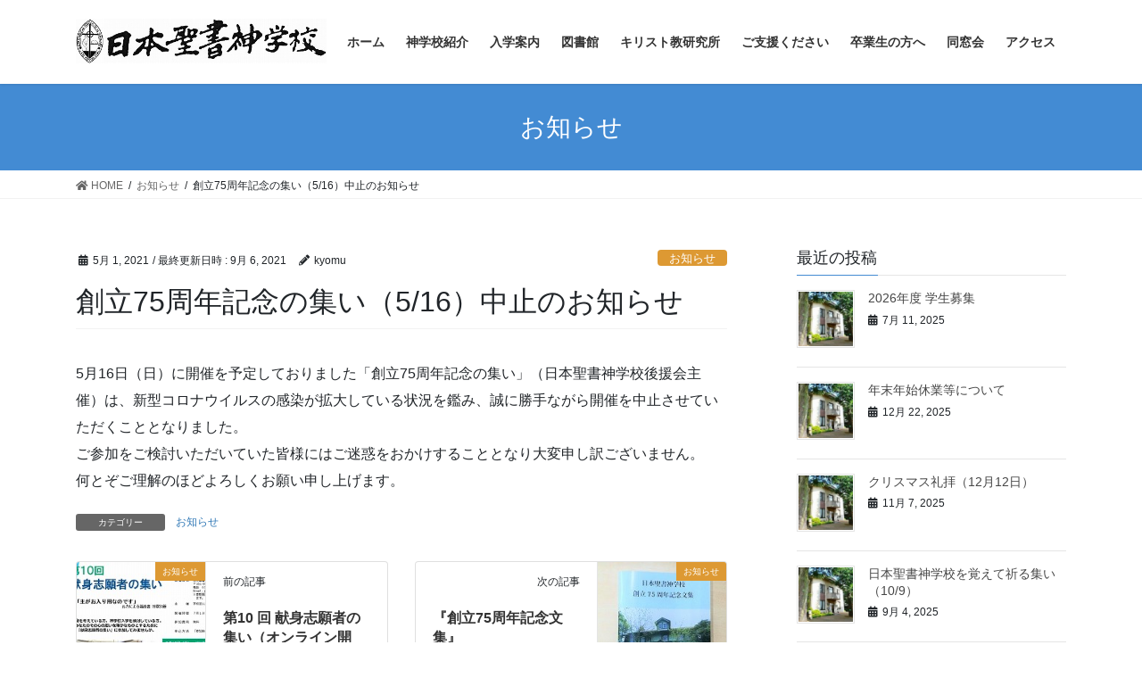

--- FILE ---
content_type: text/html; charset=UTF-8
request_url: https://www.jbts.ac.jp/2021/05/01/%E5%89%B5%E7%AB%8B75%E5%91%A8%E5%B9%B4%E8%A8%98%E5%BF%B5%E3%81%AE%E9%9B%86%E3%81%84%EF%BC%885-16%EF%BC%89%E4%B8%AD%E6%AD%A2%E3%81%AE%E3%81%8A%E7%9F%A5%E3%82%89%E3%81%9B/
body_size: 64695
content:
<!DOCTYPE html>
<html lang="ja">
<head>
<meta charset="utf-8">
<meta http-equiv="X-UA-Compatible" content="IE=edge">
<meta name="viewport" content="width=device-width, initial-scale=1">
<title>創立75周年記念の集い（5/16）中止のお知らせ | 学校法人聖経学園 日本聖書神学校</title>
<meta name='robots' content='max-image-preview:large' />
<link rel="alternate" type="application/rss+xml" title="学校法人聖経学園 日本聖書神学校 &raquo; フィード" href="https://www.jbts.ac.jp/feed/" />
<meta name="description" content="5月16日（日）に開催を予定しておりました「創立75周年記念の集い」（日本聖書神学校後援会主催）は、新型コロナウイルスの感染が拡大している状況を鑑み、誠に勝手ながら開催を中止させていただくこととなりました。ご参加をご検討いただいていた皆様にはご迷惑をおかけすることとなり大変申し訳ございません。何とぞご理解のほどよろしくお願い申し上げます。" /><script type="text/javascript">
/* <![CDATA[ */
window._wpemojiSettings = {"baseUrl":"https:\/\/s.w.org\/images\/core\/emoji\/15.0.3\/72x72\/","ext":".png","svgUrl":"https:\/\/s.w.org\/images\/core\/emoji\/15.0.3\/svg\/","svgExt":".svg","source":{"concatemoji":"https:\/\/www.jbts.ac.jp\/blog\/wp-includes\/js\/wp-emoji-release.min.js?ver=6.6.4"}};
/*! This file is auto-generated */
!function(i,n){var o,s,e;function c(e){try{var t={supportTests:e,timestamp:(new Date).valueOf()};sessionStorage.setItem(o,JSON.stringify(t))}catch(e){}}function p(e,t,n){e.clearRect(0,0,e.canvas.width,e.canvas.height),e.fillText(t,0,0);var t=new Uint32Array(e.getImageData(0,0,e.canvas.width,e.canvas.height).data),r=(e.clearRect(0,0,e.canvas.width,e.canvas.height),e.fillText(n,0,0),new Uint32Array(e.getImageData(0,0,e.canvas.width,e.canvas.height).data));return t.every(function(e,t){return e===r[t]})}function u(e,t,n){switch(t){case"flag":return n(e,"\ud83c\udff3\ufe0f\u200d\u26a7\ufe0f","\ud83c\udff3\ufe0f\u200b\u26a7\ufe0f")?!1:!n(e,"\ud83c\uddfa\ud83c\uddf3","\ud83c\uddfa\u200b\ud83c\uddf3")&&!n(e,"\ud83c\udff4\udb40\udc67\udb40\udc62\udb40\udc65\udb40\udc6e\udb40\udc67\udb40\udc7f","\ud83c\udff4\u200b\udb40\udc67\u200b\udb40\udc62\u200b\udb40\udc65\u200b\udb40\udc6e\u200b\udb40\udc67\u200b\udb40\udc7f");case"emoji":return!n(e,"\ud83d\udc26\u200d\u2b1b","\ud83d\udc26\u200b\u2b1b")}return!1}function f(e,t,n){var r="undefined"!=typeof WorkerGlobalScope&&self instanceof WorkerGlobalScope?new OffscreenCanvas(300,150):i.createElement("canvas"),a=r.getContext("2d",{willReadFrequently:!0}),o=(a.textBaseline="top",a.font="600 32px Arial",{});return e.forEach(function(e){o[e]=t(a,e,n)}),o}function t(e){var t=i.createElement("script");t.src=e,t.defer=!0,i.head.appendChild(t)}"undefined"!=typeof Promise&&(o="wpEmojiSettingsSupports",s=["flag","emoji"],n.supports={everything:!0,everythingExceptFlag:!0},e=new Promise(function(e){i.addEventListener("DOMContentLoaded",e,{once:!0})}),new Promise(function(t){var n=function(){try{var e=JSON.parse(sessionStorage.getItem(o));if("object"==typeof e&&"number"==typeof e.timestamp&&(new Date).valueOf()<e.timestamp+604800&&"object"==typeof e.supportTests)return e.supportTests}catch(e){}return null}();if(!n){if("undefined"!=typeof Worker&&"undefined"!=typeof OffscreenCanvas&&"undefined"!=typeof URL&&URL.createObjectURL&&"undefined"!=typeof Blob)try{var e="postMessage("+f.toString()+"("+[JSON.stringify(s),u.toString(),p.toString()].join(",")+"));",r=new Blob([e],{type:"text/javascript"}),a=new Worker(URL.createObjectURL(r),{name:"wpTestEmojiSupports"});return void(a.onmessage=function(e){c(n=e.data),a.terminate(),t(n)})}catch(e){}c(n=f(s,u,p))}t(n)}).then(function(e){for(var t in e)n.supports[t]=e[t],n.supports.everything=n.supports.everything&&n.supports[t],"flag"!==t&&(n.supports.everythingExceptFlag=n.supports.everythingExceptFlag&&n.supports[t]);n.supports.everythingExceptFlag=n.supports.everythingExceptFlag&&!n.supports.flag,n.DOMReady=!1,n.readyCallback=function(){n.DOMReady=!0}}).then(function(){return e}).then(function(){var e;n.supports.everything||(n.readyCallback(),(e=n.source||{}).concatemoji?t(e.concatemoji):e.wpemoji&&e.twemoji&&(t(e.twemoji),t(e.wpemoji)))}))}((window,document),window._wpemojiSettings);
/* ]]> */
</script>
<link rel='stylesheet' id='vkExUnit_common_style-css' href='https://www.jbts.ac.jp/blog/wp-content/plugins/vk-all-in-one-expansion-unit/assets/css/vkExUnit_style.css?ver=9.49.7.0' type='text/css' media='all' />
<style id='vkExUnit_common_style-inline-css' type='text/css'>
:root {--ver_page_top_button_url:url(https://www.jbts.ac.jp/blog/wp-content/plugins/vk-all-in-one-expansion-unit/assets/images/to-top-btn-icon.svg);}@font-face {font-weight: normal;font-style: normal;font-family: "vk_sns";src: url("https://www.jbts.ac.jp/blog/wp-content/plugins/vk-all-in-one-expansion-unit/inc/sns/icons/fonts/vk_sns.eot?-bq20cj");src: url("https://www.jbts.ac.jp/blog/wp-content/plugins/vk-all-in-one-expansion-unit/inc/sns/icons/fonts/vk_sns.eot?#iefix-bq20cj") format("embedded-opentype"),url("https://www.jbts.ac.jp/blog/wp-content/plugins/vk-all-in-one-expansion-unit/inc/sns/icons/fonts/vk_sns.woff?-bq20cj") format("woff"),url("https://www.jbts.ac.jp/blog/wp-content/plugins/vk-all-in-one-expansion-unit/inc/sns/icons/fonts/vk_sns.ttf?-bq20cj") format("truetype"),url("https://www.jbts.ac.jp/blog/wp-content/plugins/vk-all-in-one-expansion-unit/inc/sns/icons/fonts/vk_sns.svg?-bq20cj#vk_sns") format("svg");}
</style>
<style id='wp-emoji-styles-inline-css' type='text/css'>

	img.wp-smiley, img.emoji {
		display: inline !important;
		border: none !important;
		box-shadow: none !important;
		height: 1em !important;
		width: 1em !important;
		margin: 0 0.07em !important;
		vertical-align: -0.1em !important;
		background: none !important;
		padding: 0 !important;
	}
</style>
<link rel='stylesheet' id='wp-block-library-css' href='https://www.jbts.ac.jp/blog/wp-includes/css/dist/block-library/style.min.css?ver=6.6.4' type='text/css' media='all' />
<style id='wp-block-library-inline-css' type='text/css'>
.has-text-align-justify{text-align:justify;}
</style>
<style id='classic-theme-styles-inline-css' type='text/css'>
/*! This file is auto-generated */
.wp-block-button__link{color:#fff;background-color:#32373c;border-radius:9999px;box-shadow:none;text-decoration:none;padding:calc(.667em + 2px) calc(1.333em + 2px);font-size:1.125em}.wp-block-file__button{background:#32373c;color:#fff;text-decoration:none}
</style>
<style id='global-styles-inline-css' type='text/css'>
:root{--wp--preset--aspect-ratio--square: 1;--wp--preset--aspect-ratio--4-3: 4/3;--wp--preset--aspect-ratio--3-4: 3/4;--wp--preset--aspect-ratio--3-2: 3/2;--wp--preset--aspect-ratio--2-3: 2/3;--wp--preset--aspect-ratio--16-9: 16/9;--wp--preset--aspect-ratio--9-16: 9/16;--wp--preset--color--black: #000000;--wp--preset--color--cyan-bluish-gray: #abb8c3;--wp--preset--color--white: #ffffff;--wp--preset--color--pale-pink: #f78da7;--wp--preset--color--vivid-red: #cf2e2e;--wp--preset--color--luminous-vivid-orange: #ff6900;--wp--preset--color--luminous-vivid-amber: #fcb900;--wp--preset--color--light-green-cyan: #7bdcb5;--wp--preset--color--vivid-green-cyan: #00d084;--wp--preset--color--pale-cyan-blue: #8ed1fc;--wp--preset--color--vivid-cyan-blue: #0693e3;--wp--preset--color--vivid-purple: #9b51e0;--wp--preset--gradient--vivid-cyan-blue-to-vivid-purple: linear-gradient(135deg,rgba(6,147,227,1) 0%,rgb(155,81,224) 100%);--wp--preset--gradient--light-green-cyan-to-vivid-green-cyan: linear-gradient(135deg,rgb(122,220,180) 0%,rgb(0,208,130) 100%);--wp--preset--gradient--luminous-vivid-amber-to-luminous-vivid-orange: linear-gradient(135deg,rgba(252,185,0,1) 0%,rgba(255,105,0,1) 100%);--wp--preset--gradient--luminous-vivid-orange-to-vivid-red: linear-gradient(135deg,rgba(255,105,0,1) 0%,rgb(207,46,46) 100%);--wp--preset--gradient--very-light-gray-to-cyan-bluish-gray: linear-gradient(135deg,rgb(238,238,238) 0%,rgb(169,184,195) 100%);--wp--preset--gradient--cool-to-warm-spectrum: linear-gradient(135deg,rgb(74,234,220) 0%,rgb(151,120,209) 20%,rgb(207,42,186) 40%,rgb(238,44,130) 60%,rgb(251,105,98) 80%,rgb(254,248,76) 100%);--wp--preset--gradient--blush-light-purple: linear-gradient(135deg,rgb(255,206,236) 0%,rgb(152,150,240) 100%);--wp--preset--gradient--blush-bordeaux: linear-gradient(135deg,rgb(254,205,165) 0%,rgb(254,45,45) 50%,rgb(107,0,62) 100%);--wp--preset--gradient--luminous-dusk: linear-gradient(135deg,rgb(255,203,112) 0%,rgb(199,81,192) 50%,rgb(65,88,208) 100%);--wp--preset--gradient--pale-ocean: linear-gradient(135deg,rgb(255,245,203) 0%,rgb(182,227,212) 50%,rgb(51,167,181) 100%);--wp--preset--gradient--electric-grass: linear-gradient(135deg,rgb(202,248,128) 0%,rgb(113,206,126) 100%);--wp--preset--gradient--midnight: linear-gradient(135deg,rgb(2,3,129) 0%,rgb(40,116,252) 100%);--wp--preset--font-size--small: 13px;--wp--preset--font-size--medium: 20px;--wp--preset--font-size--large: 36px;--wp--preset--font-size--x-large: 42px;--wp--preset--spacing--20: 0.44rem;--wp--preset--spacing--30: 0.67rem;--wp--preset--spacing--40: 1rem;--wp--preset--spacing--50: 1.5rem;--wp--preset--spacing--60: 2.25rem;--wp--preset--spacing--70: 3.38rem;--wp--preset--spacing--80: 5.06rem;--wp--preset--shadow--natural: 6px 6px 9px rgba(0, 0, 0, 0.2);--wp--preset--shadow--deep: 12px 12px 50px rgba(0, 0, 0, 0.4);--wp--preset--shadow--sharp: 6px 6px 0px rgba(0, 0, 0, 0.2);--wp--preset--shadow--outlined: 6px 6px 0px -3px rgba(255, 255, 255, 1), 6px 6px rgba(0, 0, 0, 1);--wp--preset--shadow--crisp: 6px 6px 0px rgba(0, 0, 0, 1);}:where(.is-layout-flex){gap: 0.5em;}:where(.is-layout-grid){gap: 0.5em;}body .is-layout-flex{display: flex;}.is-layout-flex{flex-wrap: wrap;align-items: center;}.is-layout-flex > :is(*, div){margin: 0;}body .is-layout-grid{display: grid;}.is-layout-grid > :is(*, div){margin: 0;}:where(.wp-block-columns.is-layout-flex){gap: 2em;}:where(.wp-block-columns.is-layout-grid){gap: 2em;}:where(.wp-block-post-template.is-layout-flex){gap: 1.25em;}:where(.wp-block-post-template.is-layout-grid){gap: 1.25em;}.has-black-color{color: var(--wp--preset--color--black) !important;}.has-cyan-bluish-gray-color{color: var(--wp--preset--color--cyan-bluish-gray) !important;}.has-white-color{color: var(--wp--preset--color--white) !important;}.has-pale-pink-color{color: var(--wp--preset--color--pale-pink) !important;}.has-vivid-red-color{color: var(--wp--preset--color--vivid-red) !important;}.has-luminous-vivid-orange-color{color: var(--wp--preset--color--luminous-vivid-orange) !important;}.has-luminous-vivid-amber-color{color: var(--wp--preset--color--luminous-vivid-amber) !important;}.has-light-green-cyan-color{color: var(--wp--preset--color--light-green-cyan) !important;}.has-vivid-green-cyan-color{color: var(--wp--preset--color--vivid-green-cyan) !important;}.has-pale-cyan-blue-color{color: var(--wp--preset--color--pale-cyan-blue) !important;}.has-vivid-cyan-blue-color{color: var(--wp--preset--color--vivid-cyan-blue) !important;}.has-vivid-purple-color{color: var(--wp--preset--color--vivid-purple) !important;}.has-black-background-color{background-color: var(--wp--preset--color--black) !important;}.has-cyan-bluish-gray-background-color{background-color: var(--wp--preset--color--cyan-bluish-gray) !important;}.has-white-background-color{background-color: var(--wp--preset--color--white) !important;}.has-pale-pink-background-color{background-color: var(--wp--preset--color--pale-pink) !important;}.has-vivid-red-background-color{background-color: var(--wp--preset--color--vivid-red) !important;}.has-luminous-vivid-orange-background-color{background-color: var(--wp--preset--color--luminous-vivid-orange) !important;}.has-luminous-vivid-amber-background-color{background-color: var(--wp--preset--color--luminous-vivid-amber) !important;}.has-light-green-cyan-background-color{background-color: var(--wp--preset--color--light-green-cyan) !important;}.has-vivid-green-cyan-background-color{background-color: var(--wp--preset--color--vivid-green-cyan) !important;}.has-pale-cyan-blue-background-color{background-color: var(--wp--preset--color--pale-cyan-blue) !important;}.has-vivid-cyan-blue-background-color{background-color: var(--wp--preset--color--vivid-cyan-blue) !important;}.has-vivid-purple-background-color{background-color: var(--wp--preset--color--vivid-purple) !important;}.has-black-border-color{border-color: var(--wp--preset--color--black) !important;}.has-cyan-bluish-gray-border-color{border-color: var(--wp--preset--color--cyan-bluish-gray) !important;}.has-white-border-color{border-color: var(--wp--preset--color--white) !important;}.has-pale-pink-border-color{border-color: var(--wp--preset--color--pale-pink) !important;}.has-vivid-red-border-color{border-color: var(--wp--preset--color--vivid-red) !important;}.has-luminous-vivid-orange-border-color{border-color: var(--wp--preset--color--luminous-vivid-orange) !important;}.has-luminous-vivid-amber-border-color{border-color: var(--wp--preset--color--luminous-vivid-amber) !important;}.has-light-green-cyan-border-color{border-color: var(--wp--preset--color--light-green-cyan) !important;}.has-vivid-green-cyan-border-color{border-color: var(--wp--preset--color--vivid-green-cyan) !important;}.has-pale-cyan-blue-border-color{border-color: var(--wp--preset--color--pale-cyan-blue) !important;}.has-vivid-cyan-blue-border-color{border-color: var(--wp--preset--color--vivid-cyan-blue) !important;}.has-vivid-purple-border-color{border-color: var(--wp--preset--color--vivid-purple) !important;}.has-vivid-cyan-blue-to-vivid-purple-gradient-background{background: var(--wp--preset--gradient--vivid-cyan-blue-to-vivid-purple) !important;}.has-light-green-cyan-to-vivid-green-cyan-gradient-background{background: var(--wp--preset--gradient--light-green-cyan-to-vivid-green-cyan) !important;}.has-luminous-vivid-amber-to-luminous-vivid-orange-gradient-background{background: var(--wp--preset--gradient--luminous-vivid-amber-to-luminous-vivid-orange) !important;}.has-luminous-vivid-orange-to-vivid-red-gradient-background{background: var(--wp--preset--gradient--luminous-vivid-orange-to-vivid-red) !important;}.has-very-light-gray-to-cyan-bluish-gray-gradient-background{background: var(--wp--preset--gradient--very-light-gray-to-cyan-bluish-gray) !important;}.has-cool-to-warm-spectrum-gradient-background{background: var(--wp--preset--gradient--cool-to-warm-spectrum) !important;}.has-blush-light-purple-gradient-background{background: var(--wp--preset--gradient--blush-light-purple) !important;}.has-blush-bordeaux-gradient-background{background: var(--wp--preset--gradient--blush-bordeaux) !important;}.has-luminous-dusk-gradient-background{background: var(--wp--preset--gradient--luminous-dusk) !important;}.has-pale-ocean-gradient-background{background: var(--wp--preset--gradient--pale-ocean) !important;}.has-electric-grass-gradient-background{background: var(--wp--preset--gradient--electric-grass) !important;}.has-midnight-gradient-background{background: var(--wp--preset--gradient--midnight) !important;}.has-small-font-size{font-size: var(--wp--preset--font-size--small) !important;}.has-medium-font-size{font-size: var(--wp--preset--font-size--medium) !important;}.has-large-font-size{font-size: var(--wp--preset--font-size--large) !important;}.has-x-large-font-size{font-size: var(--wp--preset--font-size--x-large) !important;}
:where(.wp-block-post-template.is-layout-flex){gap: 1.25em;}:where(.wp-block-post-template.is-layout-grid){gap: 1.25em;}
:where(.wp-block-columns.is-layout-flex){gap: 2em;}:where(.wp-block-columns.is-layout-grid){gap: 2em;}
:root :where(.wp-block-pullquote){font-size: 1.5em;line-height: 1.6;}
</style>
<link rel='stylesheet' id='contact-form-7-css' href='https://www.jbts.ac.jp/blog/wp-content/plugins/contact-form-7/includes/css/styles.css?ver=5.3.2' type='text/css' media='all' />
<link rel='stylesheet' id='bootstrap-4-style-css' href='https://www.jbts.ac.jp/blog/wp-content/themes/lightning/library/bootstrap-4/css/bootstrap.min.css?ver=4.5.0' type='text/css' media='all' />
<link rel='stylesheet' id='lightning-common-style-css' href='https://www.jbts.ac.jp/blog/wp-content/themes/lightning/assets/css/common.css?ver=12.8.2' type='text/css' media='all' />
<style id='lightning-common-style-inline-css' type='text/css'>
/* vk-mobile-nav */:root {--vk-mobile-nav-menu-btn-bg-src: url("https://www.jbts.ac.jp/blog/wp-content/themes/lightning/inc/vk-mobile-nav/package//images/vk-menu-btn-black.svg");--vk-mobile-nav-menu-btn-close-bg-src: url("https://www.jbts.ac.jp/blog/wp-content/themes/lightning/inc/vk-mobile-nav/package//images/vk-menu-close-black.svg");--vk-menu-acc-icon-open-black-bg-src: url("https://www.jbts.ac.jp/blog/wp-content/themes/lightning/inc/vk-mobile-nav/package//images/vk-menu-acc-icon-open-black.svg");--vk-menu-acc-icon-close-black-bg-src: url("https://www.jbts.ac.jp/blog/wp-content/themes/lightning/inc/vk-mobile-nav/package//images/vk-menu-close-black.svg");}
</style>
<link rel='stylesheet' id='lightning-design-style-css' href='https://www.jbts.ac.jp/blog/wp-content/themes/lightning/design-skin/origin2/css/style.css?ver=12.8.2' type='text/css' media='all' />
<style id='lightning-design-style-inline-css' type='text/css'>
/* ltg common custom */:root {--vk-menu-acc-btn-border-color:#333;--color-key:#438bd3;--color-key-dark:#075091;}.bbp-submit-wrapper .button.submit { background-color:#075091 ; }.bbp-submit-wrapper .button.submit:hover { background-color:#438bd3 ; }.veu_color_txt_key { color:#075091 ; }.veu_color_bg_key { background-color:#075091 ; }.veu_color_border_key { border-color:#075091 ; }.btn-default { border-color:#438bd3;color:#438bd3;}.btn-default:focus,.btn-default:hover { border-color:#438bd3;background-color: #438bd3; }.wp-block-search__button,.btn-primary { background-color:#438bd3;border-color:#075091; }.wp-block-search__button:focus,.wp-block-search__button:hover,.btn-primary:focus,.btn-primary:hover { background-color:#075091;border-color:#438bd3; }.btn-outline-primary { color : #438bd3 ; border-color:#438bd3; }.btn-outline-primary:hover { color : #fff; background-color:#438bd3;border-color:#075091; }a { color:#337ab7; }
.tagcloud a:before { font-family: "Font Awesome 5 Free";content: "\f02b";font-weight: bold; }
.media .media-body .media-heading a:hover { color:#438bd3; }@media (min-width: 768px){.gMenu > li:before,.gMenu > li.menu-item-has-children::after { border-bottom-color:#075091 }.gMenu li li { background-color:#075091 }.gMenu li li a:hover { background-color:#438bd3; }} /* @media (min-width: 768px) */.page-header { background-color:#438bd3; }h2,.mainSection-title { border-top-color:#438bd3; }h3:after,.subSection-title:after { border-bottom-color:#438bd3; }ul.page-numbers li span.page-numbers.current,.page-link dl .post-page-numbers.current { background-color:#438bd3; }.pager li > a { border-color:#438bd3;color:#438bd3;}.pager li > a:hover { background-color:#438bd3;color:#fff;}.siteFooter { border-top-color:#438bd3; }dt { border-left-color:#438bd3; }:root {--g_nav_main_acc_icon_open_url:url(https://www.jbts.ac.jp/blog/wp-content/themes/lightning/inc/vk-mobile-nav/package/images/vk-menu-acc-icon-open-black.svg);--g_nav_main_acc_icon_close_url: url(https://www.jbts.ac.jp/blog/wp-content/themes/lightning/inc/vk-mobile-nav/package/images/vk-menu-close-black.svg);--g_nav_sub_acc_icon_open_url: url(https://www.jbts.ac.jp/blog/wp-content/themes/lightning/inc/vk-mobile-nav/package/images/vk-menu-acc-icon-open-white.svg);--g_nav_sub_acc_icon_close_url: url(https://www.jbts.ac.jp/blog/wp-content/themes/lightning/inc/vk-mobile-nav/package/images/vk-menu-close-white.svg);}
</style>
<link rel='stylesheet' id='vk-blocks-build-css-css' href='https://www.jbts.ac.jp/blog/wp-content/plugins/vk-blocks/inc/vk-blocks/build/block-build.css?ver=0.60.1' type='text/css' media='all' />
<style id='vk-blocks-build-css-inline-css' type='text/css'>
:root {--vk_flow-arrow: url(https://www.jbts.ac.jp/blog/wp-content/plugins/vk-blocks/inc/vk-blocks/images/arrow_bottom.svg);--vk_image-mask-wave01: url(https://www.jbts.ac.jp/blog/wp-content/plugins/vk-blocks/inc/vk-blocks/images/wave01.svg);--vk_image-mask-wave02: url(https://www.jbts.ac.jp/blog/wp-content/plugins/vk-blocks/inc/vk-blocks/images/wave02.svg);--vk_image-mask-wave03: url(https://www.jbts.ac.jp/blog/wp-content/plugins/vk-blocks/inc/vk-blocks/images/wave03.svg);--vk_image-mask-wave04: url(https://www.jbts.ac.jp/blog/wp-content/plugins/vk-blocks/inc/vk-blocks/images/wave04.svg);}

	:root {

		--vk-balloon-border-width:1px;

		--vk-balloon-speech-offset:-12px;
	}
	
</style>
<link rel='stylesheet' id='lightning-theme-style-css' href='https://www.jbts.ac.jp/blog/wp-content/themes/lightning/style.css?ver=12.8.2' type='text/css' media='all' />
<link rel='stylesheet' id='vk-font-awesome-css' href='https://www.jbts.ac.jp/blog/wp-content/themes/lightning/inc/font-awesome/package/versions/5/css/all.min.css?ver=5.13.0' type='text/css' media='all' />
<link rel='stylesheet' id='usces_default_css-css' href='https://www.jbts.ac.jp/blog/wp-content/plugins/usc-e-shop/css/usces_default.css?ver=2.3.3.2110061' type='text/css' media='all' />
<link rel='stylesheet' id='dashicons-css' href='https://www.jbts.ac.jp/blog/wp-includes/css/dashicons.min.css?ver=6.6.4' type='text/css' media='all' />
<link rel='stylesheet' id='usces_cart_css-css' href='https://www.jbts.ac.jp/blog/wp-content/plugins/usc-e-shop/css/usces_cart.css?ver=2.3.3.2110061' type='text/css' media='all' />
<link rel='stylesheet' id='jetpack_css-css' href='https://www.jbts.ac.jp/blog/wp-content/plugins/jetpack/css/jetpack.css?ver=9.3.5' type='text/css' media='all' />
<script type="text/javascript" src="https://www.jbts.ac.jp/blog/wp-includes/js/jquery/jquery.min.js?ver=3.7.1" id="jquery-core-js"></script>
<script type="text/javascript" src="https://www.jbts.ac.jp/blog/wp-includes/js/jquery/jquery-migrate.min.js?ver=3.4.1" id="jquery-migrate-js"></script>
<link rel="https://api.w.org/" href="https://www.jbts.ac.jp/wp-json/" /><link rel="alternate" title="JSON" type="application/json" href="https://www.jbts.ac.jp/wp-json/wp/v2/posts/1039" /><link rel="EditURI" type="application/rsd+xml" title="RSD" href="https://www.jbts.ac.jp/blog/xmlrpc.php?rsd" />
<meta name="generator" content="WordPress 6.6.4" />
<link rel="canonical" href="https://www.jbts.ac.jp/2021/05/01/%e5%89%b5%e7%ab%8b75%e5%91%a8%e5%b9%b4%e8%a8%98%e5%bf%b5%e3%81%ae%e9%9b%86%e3%81%84%ef%bc%885-16%ef%bc%89%e4%b8%ad%e6%ad%a2%e3%81%ae%e3%81%8a%e7%9f%a5%e3%82%89%e3%81%9b/" />
<link rel='shortlink' href='https://www.jbts.ac.jp/?p=1039' />
<link rel="alternate" title="oEmbed (JSON)" type="application/json+oembed" href="https://www.jbts.ac.jp/wp-json/oembed/1.0/embed?url=https%3A%2F%2Fwww.jbts.ac.jp%2F2021%2F05%2F01%2F%25e5%2589%25b5%25e7%25ab%258b75%25e5%2591%25a8%25e5%25b9%25b4%25e8%25a8%2598%25e5%25bf%25b5%25e3%2581%25ae%25e9%259b%2586%25e3%2581%2584%25ef%25bc%25885-16%25ef%25bc%2589%25e4%25b8%25ad%25e6%25ad%25a2%25e3%2581%25ae%25e3%2581%258a%25e7%259f%25a5%25e3%2582%2589%25e3%2581%259b%2F" />
<link rel="alternate" title="oEmbed (XML)" type="text/xml+oembed" href="https://www.jbts.ac.jp/wp-json/oembed/1.0/embed?url=https%3A%2F%2Fwww.jbts.ac.jp%2F2021%2F05%2F01%2F%25e5%2589%25b5%25e7%25ab%258b75%25e5%2591%25a8%25e5%25b9%25b4%25e8%25a8%2598%25e5%25bf%25b5%25e3%2581%25ae%25e9%259b%2586%25e3%2581%2584%25ef%25bc%25885-16%25ef%25bc%2589%25e4%25b8%25ad%25e6%25ad%25a2%25e3%2581%25ae%25e3%2581%258a%25e7%259f%25a5%25e3%2582%2589%25e3%2581%259b%2F&#038;format=xml" />
<style type='text/css'>img#wpstats{display:none}</style><style id="lightning-color-custom-for-plugins" type="text/css">/* ltg theme common */.color_key_bg,.color_key_bg_hover:hover{background-color: #438bd3;}.color_key_txt,.color_key_txt_hover:hover{color: #438bd3;}.color_key_border,.color_key_border_hover:hover{border-color: #438bd3;}.color_key_dark_bg,.color_key_dark_bg_hover:hover{background-color: #075091;}.color_key_dark_txt,.color_key_dark_txt_hover:hover{color: #075091;}.color_key_dark_border,.color_key_dark_border_hover:hover{border-color: #075091;}</style><!-- [ VK All in One Expansion Unit OGP ] -->
<meta property="og:site_name" content="学校法人聖経学園 日本聖書神学校" />
<meta property="og:url" content="https://www.jbts.ac.jp/2021/05/01/%e5%89%b5%e7%ab%8b75%e5%91%a8%e5%b9%b4%e8%a8%98%e5%bf%b5%e3%81%ae%e9%9b%86%e3%81%84%ef%bc%885-16%ef%bc%89%e4%b8%ad%e6%ad%a2%e3%81%ae%e3%81%8a%e7%9f%a5%e3%82%89%e3%81%9b/" />
<meta property="og:title" content="創立75周年記念の集い（5/16）中止のお知らせ | 学校法人聖経学園 日本聖書神学校" />
<meta property="og:description" content="5月16日（日）に開催を予定しておりました「創立75周年記念の集い」（日本聖書神学校後援会主催）は、新型コロナウイルスの感染が拡大している状況を鑑み、誠に勝手ながら開催を中止させていただくこととなりました。ご参加をご検討いただいていた皆様にはご迷惑をおかけすることとなり大変申し訳ございません。何とぞご理解のほどよろしくお願い申し上げます。" />
<meta property="og:type" content="article" />
<meta property="og:image" content="https://www.jbts.ac.jp/blog/wp-content/uploads/2020/10/IMG_20200806_145809-2.jpg" />
<meta property="og:image:width" content="205" />
<meta property="og:image:height" content="205" />
<!-- [ / VK All in One Expansion Unit OGP ] -->
<!-- [ VK All in One Expansion Unit twitter card ] -->
<meta name="twitter:card" content="summary_large_image">
<meta name="twitter:description" content="5月16日（日）に開催を予定しておりました「創立75周年記念の集い」（日本聖書神学校後援会主催）は、新型コロナウイルスの感染が拡大している状況を鑑み、誠に勝手ながら開催を中止させていただくこととなりました。ご参加をご検討いただいていた皆様にはご迷惑をおかけすることとなり大変申し訳ございません。何とぞご理解のほどよろしくお願い申し上げます。">
<meta name="twitter:title" content="創立75周年記念の集い（5/16）中止のお知らせ | 学校法人聖経学園 日本聖書神学校">
<meta name="twitter:url" content="https://www.jbts.ac.jp/2021/05/01/%e5%89%b5%e7%ab%8b75%e5%91%a8%e5%b9%b4%e8%a8%98%e5%bf%b5%e3%81%ae%e9%9b%86%e3%81%84%ef%bc%885-16%ef%bc%89%e4%b8%ad%e6%ad%a2%e3%81%ae%e3%81%8a%e7%9f%a5%e3%82%89%e3%81%9b/">
	<meta name="twitter:image" content="https://www.jbts.ac.jp/blog/wp-content/uploads/2020/10/IMG_20200806_145809-2.jpg">
	<meta name="twitter:domain" content="www.jbts.ac.jp">
	<!-- [ / VK All in One Expansion Unit twitter card ] -->
	<link rel="icon" href="https://www.jbts.ac.jp/blog/wp-content/uploads/2020/11/jbtslogo-150x150.jpg" sizes="32x32" />
<link rel="icon" href="https://www.jbts.ac.jp/blog/wp-content/uploads/2020/11/jbtslogo-300x300.jpg" sizes="192x192" />
<link rel="apple-touch-icon" href="https://www.jbts.ac.jp/blog/wp-content/uploads/2020/11/jbtslogo-300x300.jpg" />
<meta name="msapplication-TileImage" content="https://www.jbts.ac.jp/blog/wp-content/uploads/2020/11/jbtslogo-300x300.jpg" />

</head>
<body data-rsssl=1 class="post-template-default single single-post postid-1039 single-format-standard post-name-%e5%89%b5%e7%ab%8b75%e5%91%a8%e5%b9%b4%e8%a8%98%e5%bf%b5%e3%81%ae%e9%9b%86%e3%81%84%ef%bc%885-16%ef%bc%89%e4%b8%ad%e6%ad%a2%e3%81%ae%e3%81%8a%e7%9f%a5%e3%82%89%e3%81%9b post-type-post sidebar-fix sidebar-fix-priority-top bootstrap4 device-pc fa_v5_css">
<a class="skip-link screen-reader-text" href="#main">コンテンツへスキップ</a>
<a class="skip-link screen-reader-text" href="#vk-mobile-nav">ナビゲーションに移動</a>
<header class="siteHeader">
		<div class="container siteHeadContainer">
		<div class="navbar-header">
						<p class="navbar-brand siteHeader_logo">
			<a href="https://www.jbts.ac.jp/">
				<span><img src="https://www.jbts.ac.jp/blog/wp-content/uploads/2020/10/ロゴ3.jpg" alt="学校法人聖経学園 日本聖書神学校" /></span>
			</a>
			</p>
								</div>

		<div id="gMenu_outer" class="gMenu_outer"><nav class="menu-%e3%83%a1%e3%82%a4%e3%83%b3%e3%83%a1%e3%83%8b%e3%83%a5%e3%83%bc-container"><ul id="menu-%e3%83%a1%e3%82%a4%e3%83%b3%e3%83%a1%e3%83%8b%e3%83%a5%e3%83%bc" class="menu gMenu vk-menu-acc"><li id="menu-item-316" class="menu-item menu-item-type-custom menu-item-object-custom menu-item-home"><a href="https://www.jbts.ac.jp"><strong class="gMenu_name">ホーム</strong></a></li>
<li id="menu-item-291" class="menu-item menu-item-type-post_type menu-item-object-page menu-item-has-children"><a href="https://www.jbts.ac.jp/shingakko/"><strong class="gMenu_name">神学校紹介</strong></a>
<ul class="sub-menu">
	<li id="menu-item-294" class="menu-item menu-item-type-post_type menu-item-object-page"><a href="https://www.jbts.ac.jp/shingakko/kyoiku/">神学科教育</a></li>
	<li id="menu-item-293" class="menu-item menu-item-type-post_type menu-item-object-page"><a href="https://www.jbts.ac.jp/shingakko/history/">本校の歴史</a></li>
	<li id="menu-item-295" class="menu-item menu-item-type-post_type menu-item-object-page"><a href="https://www.jbts.ac.jp/shingakko/teacher/">教員組織</a></li>
	<li id="menu-item-296" class="menu-item menu-item-type-post_type menu-item-object-page"><a href="https://www.jbts.ac.jp/shingakko/newsletter/">学校案内・学報</a></li>
	<li id="menu-item-305" class="menu-item menu-item-type-post_type menu-item-object-page"><a href="https://www.jbts.ac.jp/shingakko/openlecture/">神学基礎講座</a></li>
	<li id="menu-item-1815" class="menu-item menu-item-type-custom menu-item-object-custom"><a href="https://jbts.easy-myshop.jp/">書籍・DVD販売</a></li>
	<li id="menu-item-297" class="menu-item menu-item-type-post_type menu-item-object-page"><a href="https://www.jbts.ac.jp/shingakko/harassment/">ハラスメント対策防止規定</a></li>
</ul>
</li>
<li id="menu-item-298" class="menu-item menu-item-type-post_type menu-item-object-page menu-item-has-children"><a href="https://www.jbts.ac.jp/entrance/"><strong class="gMenu_name">入学案内</strong></a>
<ul class="sub-menu">
	<li id="menu-item-299" class="menu-item menu-item-type-post_type menu-item-object-page"><a href="https://www.jbts.ac.jp/entrance/guideline/">募集要項</a></li>
	<li id="menu-item-301" class="menu-item menu-item-type-post_type menu-item-object-page"><a href="https://www.jbts.ac.jp/entrance/schoolexpenses/">学費</a></li>
	<li id="menu-item-303" class="menu-item menu-item-type-post_type menu-item-object-page"><a href="https://www.jbts.ac.jp/entrance/studentlife/">学生生活</a></li>
	<li id="menu-item-304" class="menu-item menu-item-type-post_type menu-item-object-page"><a href="https://www.jbts.ac.jp/entrance/dormitory/">学生寮</a></li>
</ul>
</li>
<li id="menu-item-309" class="menu-item menu-item-type-post_type menu-item-object-page menu-item-has-children"><a href="https://www.jbts.ac.jp/library/"><strong class="gMenu_name">図書館</strong></a>
<ul class="sub-menu">
	<li id="menu-item-351" class="menu-item menu-item-type-custom menu-item-object-custom"><a href="https://jbts.opac.jp/opac/top">蔵書検索</a></li>
	<li id="menu-item-340" class="menu-item menu-item-type-post_type menu-item-object-page"><a href="https://www.jbts.ac.jp/library/library1/">図書館を利用するには</a></li>
	<li id="menu-item-762" class="menu-item menu-item-type-post_type menu-item-object-page"><a href="https://www.jbts.ac.jp/library/library3/">お問い合わせ</a></li>
</ul>
</li>
<li id="menu-item-310" class="menu-item menu-item-type-post_type menu-item-object-page"><a href="https://www.jbts.ac.jp/institute/"><strong class="gMenu_name">キリスト教研究所</strong></a></li>
<li id="menu-item-311" class="menu-item menu-item-type-post_type menu-item-object-page menu-item-has-children"><a href="https://www.jbts.ac.jp/support/"><strong class="gMenu_name">ご支援ください</strong></a>
<ul class="sub-menu">
	<li id="menu-item-313" class="menu-item menu-item-type-post_type menu-item-object-page"><a href="https://www.jbts.ac.jp/support/support1/">後援会</a></li>
	<li id="menu-item-642" class="menu-item menu-item-type-post_type menu-item-object-page"><a href="https://www.jbts.ac.jp/support/scholarship/">奨学金</a></li>
</ul>
</li>
<li id="menu-item-425" class="menu-item menu-item-type-post_type menu-item-object-page menu-item-has-children"><a href="https://www.jbts.ac.jp/graduate/"><strong class="gMenu_name">卒業生の方へ</strong></a>
<ul class="sub-menu">
	<li id="menu-item-2005" class="menu-item menu-item-type-post_type menu-item-object-page"><a href="https://www.jbts.ac.jp/graduate/kyoshoku/">教職者参加ゼミナール</a></li>
</ul>
</li>
<li id="menu-item-1412" class="menu-item menu-item-type-post_type menu-item-object-page"><a href="https://www.jbts.ac.jp/%e5%90%8c%e7%aa%93%e4%bc%9a/"><strong class="gMenu_name">同窓会</strong></a></li>
<li id="menu-item-314" class="menu-item menu-item-type-post_type menu-item-object-page"><a href="https://www.jbts.ac.jp/access/"><strong class="gMenu_name">アクセス</strong></a></li>
</ul></nav></div>	</div>
	</header>

<div class="section page-header"><div class="container"><div class="row"><div class="col-md-12">
<div class="page-header_pageTitle">
お知らせ</div>
</div></div></div></div><!-- [ /.page-header ] -->
<!-- [ .breadSection ] --><div class="section breadSection"><div class="container"><div class="row"><ol class="breadcrumb" itemtype="http://schema.org/BreadcrumbList"><li id="panHome" itemprop="itemListElement" itemscope itemtype="http://schema.org/ListItem"><a itemprop="item" href="https://www.jbts.ac.jp/"><span itemprop="name"><i class="fa fa-home"></i> HOME</span></a></li><li itemprop="itemListElement" itemscope itemtype="http://schema.org/ListItem"><a itemprop="item" href="https://www.jbts.ac.jp/category/%e3%81%8a%e7%9f%a5%e3%82%89%e3%81%9b/"><span itemprop="name">お知らせ</span></a></li><li><span>創立75周年記念の集い（5/16）中止のお知らせ</span></li></ol></div></div></div><!-- [ /.breadSection ] -->
<div class="section siteContent">
<div class="container">
<div class="row">

	<div class="col mainSection mainSection-col-two baseSection" id="main" role="main">
				
			<article id="post-1039" class="post-1039 post type-post status-publish format-standard has-post-thumbnail hentry category-6">
					<header class="entry-header">
						<div class="entry-meta">


<span class="published entry-meta_items">5月 1, 2021</span>

<span class="entry-meta_items entry-meta_updated">/ 最終更新日時 : <span class="updated">9月 6, 2021</span></span>


	
	<span class="vcard author entry-meta_items entry-meta_items_author"><span class="fn">kyomu</span></span>



<span class="entry-meta_items entry-meta_items_term"><a href="https://www.jbts.ac.jp/category/%e3%81%8a%e7%9f%a5%e3%82%89%e3%81%9b/" class="btn btn-xs btn-primary entry-meta_items_term_button" style="background-color:#dd9933;border:none;">お知らせ</a></span>
</div>
						<h1 class="entry-title">創立75周年記念の集い（5/16）中止のお知らせ</h1>
					</header>

					
					<div class="entry-body">
												
<p>5月16日（日）に開催を予定しておりました「創立75周年記念の集い」（日本聖書神学校後援会主催）は、新型コロナウイルスの感染が拡大している状況を鑑み、誠に勝手ながら開催を中止させていただくこととなりました。<br>ご参加をご検討いただいていた皆様にはご迷惑をおかけすることとなり大変申し訳ございません。<br>何とぞご理解のほどよろしくお願い申し上げます。</p>
											</div>

					
					<div class="entry-footer">

						
						<div class="entry-meta-dataList"><dl><dt>カテゴリー</dt><dd><a href="https://www.jbts.ac.jp/category/%e3%81%8a%e7%9f%a5%e3%82%89%e3%81%9b/">お知らせ</a></dd></dl></div>
				</div><!-- [ /.entry-footer ] -->

													
			</article>

		


	<div class="vk_posts postNextPrev">

		<div id="post-1034" class="vk_post vk_post-postType-post card card-post card-horizontal card-sm vk_post-col-xs-12 vk_post-col-sm-12 vk_post-col-md-6 post-1034 post type-post status-publish format-standard has-post-thumbnail hentry category-6"><div class="row no-gutters card-horizontal-inner-row"><div class="col-5 card-img-outer"><div class="vk_post_imgOuter" style="background-image:url(https://www.jbts.ac.jp/blog/wp-content/uploads/2021/04/アイキャッチ.jpg)"><a href="https://www.jbts.ac.jp/2021/04/27/%e7%ac%ac10-%e5%9b%9e-%e7%8c%ae%e8%ba%ab%e5%bf%97%e9%a1%98%e8%80%85%e3%81%ae%e9%9b%86%e3%81%84/"><div class="card-img-overlay"><span class="vk_post_imgOuter_singleTermLabel" style="color:#fff;background-color:#dd9933">お知らせ</span></div><img width="205" height="205" src="https://www.jbts.ac.jp/blog/wp-content/uploads/2021/04/アイキャッチ.jpg" class="vk_post_imgOuter_img card-img card-img-use-bg wp-post-image" alt="" loading="lazy" /></a></div><!-- [ /.vk_post_imgOuter ] --></div><!-- /.col --><div class="col-7"><div class="vk_post_body card-body"><p class="postNextPrev_label">前の記事</p><h5 class="vk_post_title card-title"><a href="https://www.jbts.ac.jp/2021/04/27/%e7%ac%ac10-%e5%9b%9e-%e7%8c%ae%e8%ba%ab%e5%bf%97%e9%a1%98%e8%80%85%e3%81%ae%e9%9b%86%e3%81%84/">第10 回 献身志願者の集い（オンライン開催）</a></h5><div class="vk_post_date card-date published">4月 27, 2021</div></div><!-- [ /.card-body ] --></div><!-- /.col --></div><!-- [ /.row ] --></div><!-- [ /.card ] -->
		<div id="post-1122" class="vk_post vk_post-postType-post card card-post card-horizontal card-sm vk_post-col-xs-12 vk_post-col-sm-12 vk_post-col-md-6 card-horizontal-reverse postNextPrev_next post-1122 post type-post status-publish format-standard has-post-thumbnail hentry category-6"><div class="row no-gutters card-horizontal-inner-row"><div class="col-5 card-img-outer"><div class="vk_post_imgOuter" style="background-image:url(https://www.jbts.ac.jp/blog/wp-content/uploads/2021/06/IMG_20210629_165342.jpg)"><a href="https://www.jbts.ac.jp/2021/06/29/%e3%80%8e%e5%89%b5%e7%ab%8b75%e5%91%a8%e5%b9%b4%e8%a8%98%e5%bf%b5%e6%96%87%e9%9b%86%e3%80%8f/"><div class="card-img-overlay"><span class="vk_post_imgOuter_singleTermLabel" style="color:#fff;background-color:#dd9933">お知らせ</span></div><img width="205" height="204" src="https://www.jbts.ac.jp/blog/wp-content/uploads/2021/06/IMG_20210629_165342.jpg" class="vk_post_imgOuter_img card-img card-img-use-bg wp-post-image" alt="" loading="lazy" /></a></div><!-- [ /.vk_post_imgOuter ] --></div><!-- /.col --><div class="col-7"><div class="vk_post_body card-body"><p class="postNextPrev_label">次の記事</p><h5 class="vk_post_title card-title"><a href="https://www.jbts.ac.jp/2021/06/29/%e3%80%8e%e5%89%b5%e7%ab%8b75%e5%91%a8%e5%b9%b4%e8%a8%98%e5%bf%b5%e6%96%87%e9%9b%86%e3%80%8f/">『創立75周年記念文集』</a></h5><div class="vk_post_date card-date published">6月 29, 2021</div></div><!-- [ /.card-body ] --></div><!-- /.col --></div><!-- [ /.row ] --></div><!-- [ /.card ] -->
		</div>
					</div><!-- [ /.mainSection ] -->

			<div class="col subSection sideSection sideSection-col-two baseSection">
		

<aside class="widget widget_postlist">
<h1 class="subSection-title">最近の投稿</h1>

  <div class="media">

	
	  <div class="media-left postList_thumbnail">
		<a href="https://www.jbts.ac.jp/2025/07/11/2026%e5%b9%b4%e5%ba%a6-%e5%ad%a6%e7%94%9f%e5%8b%9f%e9%9b%86/">
		<img width="150" height="150" src="https://www.jbts.ac.jp/blog/wp-content/uploads/2020/10/IMG_20200806_145809-2-150x150.jpg" class="attachment-thumbnail size-thumbnail wp-post-image" alt="" decoding="async" loading="lazy" srcset="https://www.jbts.ac.jp/blog/wp-content/uploads/2020/10/IMG_20200806_145809-2-150x150.jpg 150w, https://www.jbts.ac.jp/blog/wp-content/uploads/2020/10/IMG_20200806_145809-2.jpg 205w" sizes="(max-width: 150px) 100vw, 150px" />		</a>
	  </div>

	
	<div class="media-body">
	  <h4 class="media-heading"><a href="https://www.jbts.ac.jp/2025/07/11/2026%e5%b9%b4%e5%ba%a6-%e5%ad%a6%e7%94%9f%e5%8b%9f%e9%9b%86/">2026年度 学生募集</a></h4>
	  <div class="published entry-meta_items">7月 11, 2025</div>
	</div>
  </div>


  <div class="media">

	
	  <div class="media-left postList_thumbnail">
		<a href="https://www.jbts.ac.jp/2025/12/22/%e5%b9%b4%e6%9c%ab%e5%b9%b4%e5%a7%8b%e4%bc%91%e6%a5%ad%e7%ad%89%e3%81%ab%e3%81%a4%e3%81%84%e3%81%a6-4/">
		<img width="150" height="150" src="https://www.jbts.ac.jp/blog/wp-content/uploads/2020/10/IMG_20200806_145809-2-150x150.jpg" class="attachment-thumbnail size-thumbnail wp-post-image" alt="" decoding="async" loading="lazy" srcset="https://www.jbts.ac.jp/blog/wp-content/uploads/2020/10/IMG_20200806_145809-2-150x150.jpg 150w, https://www.jbts.ac.jp/blog/wp-content/uploads/2020/10/IMG_20200806_145809-2.jpg 205w" sizes="(max-width: 150px) 100vw, 150px" />		</a>
	  </div>

	
	<div class="media-body">
	  <h4 class="media-heading"><a href="https://www.jbts.ac.jp/2025/12/22/%e5%b9%b4%e6%9c%ab%e5%b9%b4%e5%a7%8b%e4%bc%91%e6%a5%ad%e7%ad%89%e3%81%ab%e3%81%a4%e3%81%84%e3%81%a6-4/">年末年始休業等について</a></h4>
	  <div class="published entry-meta_items">12月 22, 2025</div>
	</div>
  </div>


  <div class="media">

	
	  <div class="media-left postList_thumbnail">
		<a href="https://www.jbts.ac.jp/2025/11/07/%e3%82%af%e3%83%aa%e3%82%b9%e3%83%9e%e3%82%b9%e7%a4%bc%e6%8b%9d%ef%bc%8812%e6%9c%8812%e6%97%a5%ef%bc%89/">
		<img width="150" height="150" src="https://www.jbts.ac.jp/blog/wp-content/uploads/2020/10/IMG_20200806_145809-2-150x150.jpg" class="attachment-thumbnail size-thumbnail wp-post-image" alt="" decoding="async" loading="lazy" srcset="https://www.jbts.ac.jp/blog/wp-content/uploads/2020/10/IMG_20200806_145809-2-150x150.jpg 150w, https://www.jbts.ac.jp/blog/wp-content/uploads/2020/10/IMG_20200806_145809-2.jpg 205w" sizes="(max-width: 150px) 100vw, 150px" />		</a>
	  </div>

	
	<div class="media-body">
	  <h4 class="media-heading"><a href="https://www.jbts.ac.jp/2025/11/07/%e3%82%af%e3%83%aa%e3%82%b9%e3%83%9e%e3%82%b9%e7%a4%bc%e6%8b%9d%ef%bc%8812%e6%9c%8812%e6%97%a5%ef%bc%89/">クリスマス礼拝（12月12日）</a></h4>
	  <div class="published entry-meta_items">11月 7, 2025</div>
	</div>
  </div>


  <div class="media">

	
	  <div class="media-left postList_thumbnail">
		<a href="https://www.jbts.ac.jp/2025/09/04/%e6%97%a5%e6%9c%ac%e8%81%96%e6%9b%b8%e7%a5%9e%e5%ad%a6%e6%a0%a1%e3%82%92%e8%a6%9a%e3%81%88%e3%81%a6%e7%a5%88%e3%82%8b%e9%9b%86%e3%81%84%ef%bc%8810-9%ef%bc%89/">
		<img width="150" height="150" src="https://www.jbts.ac.jp/blog/wp-content/uploads/2020/10/IMG_20200806_145809-2-150x150.jpg" class="attachment-thumbnail size-thumbnail wp-post-image" alt="" decoding="async" loading="lazy" srcset="https://www.jbts.ac.jp/blog/wp-content/uploads/2020/10/IMG_20200806_145809-2-150x150.jpg 150w, https://www.jbts.ac.jp/blog/wp-content/uploads/2020/10/IMG_20200806_145809-2.jpg 205w" sizes="(max-width: 150px) 100vw, 150px" />		</a>
	  </div>

	
	<div class="media-body">
	  <h4 class="media-heading"><a href="https://www.jbts.ac.jp/2025/09/04/%e6%97%a5%e6%9c%ac%e8%81%96%e6%9b%b8%e7%a5%9e%e5%ad%a6%e6%a0%a1%e3%82%92%e8%a6%9a%e3%81%88%e3%81%a6%e7%a5%88%e3%82%8b%e9%9b%86%e3%81%84%ef%bc%8810-9%ef%bc%89/">日本聖書神学校を覚えて祈る集い（10/9）</a></h4>
	  <div class="published entry-meta_items">9月 4, 2025</div>
	</div>
  </div>


  <div class="media">

	
	  <div class="media-left postList_thumbnail">
		<a href="https://www.jbts.ac.jp/2025/09/04/%e6%8e%88%e6%a5%ad%e4%bd%93%e9%a8%93%e9%80%b1%e9%96%93%ef%bc%8811-10%e3%83%bb12%e3%83%bb14%ef%bc%89/">
		<img width="150" height="150" src="https://www.jbts.ac.jp/blog/wp-content/uploads/2020/10/IMG_20200806_145809-2-150x150.jpg" class="attachment-thumbnail size-thumbnail wp-post-image" alt="" decoding="async" loading="lazy" srcset="https://www.jbts.ac.jp/blog/wp-content/uploads/2020/10/IMG_20200806_145809-2-150x150.jpg 150w, https://www.jbts.ac.jp/blog/wp-content/uploads/2020/10/IMG_20200806_145809-2.jpg 205w" sizes="(max-width: 150px) 100vw, 150px" />		</a>
	  </div>

	
	<div class="media-body">
	  <h4 class="media-heading"><a href="https://www.jbts.ac.jp/2025/09/04/%e6%8e%88%e6%a5%ad%e4%bd%93%e9%a8%93%e9%80%b1%e9%96%93%ef%bc%8811-10%e3%83%bb12%e3%83%bb14%ef%bc%89/">授業体験週間（11/10・12・14）</a></h4>
	  <div class="published entry-meta_items">9月 4, 2025</div>
	</div>
  </div>


  <div class="media">

	
	  <div class="media-left postList_thumbnail">
		<a href="https://www.jbts.ac.jp/2025/07/23/%e5%a4%8f%e6%9c%9f%e4%ba%8b%e5%8b%99%e5%8f%96%e6%89%b1%e6%99%82%e9%96%93%ef%bc%887%e6%9c%8828%e6%97%a5%ef%bd%9e9%e6%9c%8811%e6%97%a5%ef%bc%89%e3%83%bb%e5%a4%8f%e6%9c%9f%e4%b8%80%e6%96%89%e4%bc%91/">
		<img width="150" height="150" src="https://www.jbts.ac.jp/blog/wp-content/uploads/2020/10/IMG_20200806_145809-2-150x150.jpg" class="attachment-thumbnail size-thumbnail wp-post-image" alt="" decoding="async" loading="lazy" srcset="https://www.jbts.ac.jp/blog/wp-content/uploads/2020/10/IMG_20200806_145809-2-150x150.jpg 150w, https://www.jbts.ac.jp/blog/wp-content/uploads/2020/10/IMG_20200806_145809-2.jpg 205w" sizes="(max-width: 150px) 100vw, 150px" />		</a>
	  </div>

	
	<div class="media-body">
	  <h4 class="media-heading"><a href="https://www.jbts.ac.jp/2025/07/23/%e5%a4%8f%e6%9c%9f%e4%ba%8b%e5%8b%99%e5%8f%96%e6%89%b1%e6%99%82%e9%96%93%ef%bc%887%e6%9c%8828%e6%97%a5%ef%bd%9e9%e6%9c%8811%e6%97%a5%ef%bc%89%e3%83%bb%e5%a4%8f%e6%9c%9f%e4%b8%80%e6%96%89%e4%bc%91/">夏期事務取扱時間（7月28日～9月11日）・夏期一斉休業（8月12～15日）</a></h4>
	  <div class="published entry-meta_items">7月 23, 2025</div>
	</div>
  </div>


  <div class="media">

	
	  <div class="media-left postList_thumbnail">
		<a href="https://www.jbts.ac.jp/2025/07/01/2025%e5%b9%b4%e5%ba%a6%e7%a5%9e%e5%ad%a6%e5%9f%ba%e7%a4%8e%e8%ac%9b%e5%ba%a7%ef%bc%88%e5%be%8c%e6%9c%9f%ef%bc%89/">
		<img width="150" height="150" src="https://www.jbts.ac.jp/blog/wp-content/uploads/2020/10/IMG_20200806_145809-2-150x150.jpg" class="attachment-thumbnail size-thumbnail wp-post-image" alt="" decoding="async" loading="lazy" srcset="https://www.jbts.ac.jp/blog/wp-content/uploads/2020/10/IMG_20200806_145809-2-150x150.jpg 150w, https://www.jbts.ac.jp/blog/wp-content/uploads/2020/10/IMG_20200806_145809-2.jpg 205w" sizes="(max-width: 150px) 100vw, 150px" />		</a>
	  </div>

	
	<div class="media-body">
	  <h4 class="media-heading"><a href="https://www.jbts.ac.jp/2025/07/01/2025%e5%b9%b4%e5%ba%a6%e7%a5%9e%e5%ad%a6%e5%9f%ba%e7%a4%8e%e8%ac%9b%e5%ba%a7%ef%bc%88%e5%be%8c%e6%9c%9f%ef%bc%89/">2025年度神学基礎講座（後期）</a></h4>
	  <div class="published entry-meta_items">7月 1, 2025</div>
	</div>
  </div>


  <div class="media">

	
	  <div class="media-left postList_thumbnail">
		<a href="https://www.jbts.ac.jp/2025/05/07/5%e6%9c%889%e6%97%a5%e3%81%af%e5%89%b5%e7%ab%8b%e8%a8%98%e5%bf%b5%e6%97%a5%e3%81%ae%e3%81%9f%e3%82%81%e4%ba%8b%e5%8b%99%e5%8f%96%e6%89%b1%e3%82%92%e4%bc%91%e6%ad%a2%e3%81%95%e3%81%9b%e3%81%a6-3/">
		<img width="150" height="150" src="https://www.jbts.ac.jp/blog/wp-content/uploads/2020/10/IMG_20200806_145809-2-150x150.jpg" class="attachment-thumbnail size-thumbnail wp-post-image" alt="" decoding="async" loading="lazy" srcset="https://www.jbts.ac.jp/blog/wp-content/uploads/2020/10/IMG_20200806_145809-2-150x150.jpg 150w, https://www.jbts.ac.jp/blog/wp-content/uploads/2020/10/IMG_20200806_145809-2.jpg 205w" sizes="(max-width: 150px) 100vw, 150px" />		</a>
	  </div>

	
	<div class="media-body">
	  <h4 class="media-heading"><a href="https://www.jbts.ac.jp/2025/05/07/5%e6%9c%889%e6%97%a5%e3%81%af%e5%89%b5%e7%ab%8b%e8%a8%98%e5%bf%b5%e6%97%a5%e3%81%ae%e3%81%9f%e3%82%81%e4%ba%8b%e5%8b%99%e5%8f%96%e6%89%b1%e3%82%92%e4%bc%91%e6%ad%a2%e3%81%95%e3%81%9b%e3%81%a6-3/">5月9日は創立記念日のため事務取扱を休止させていただきます</a></h4>
	  <div class="published entry-meta_items">5月 7, 2025</div>
	</div>
  </div>


  <div class="media">

	
	  <div class="media-left postList_thumbnail">
		<a href="https://www.jbts.ac.jp/2025/04/30/%e5%85%a8%e6%a0%a1%e5%81%9c%e9%9b%bb%e3%83%bb%e9%9b%bb%e8%a9%b1%e5%81%9c%e6%ad%a2%e3%81%ae%e3%81%8a%e7%9f%a5%e3%82%89%e3%81%9b%ef%bc%885%e6%9c%881%e6%97%a5%ef%bc%88%e6%9c%a8%ef%bc%8915%e6%99%82/">
		<img width="150" height="150" src="https://www.jbts.ac.jp/blog/wp-content/uploads/2020/10/IMG_20200806_145809-2-150x150.jpg" class="attachment-thumbnail size-thumbnail wp-post-image" alt="" decoding="async" loading="lazy" srcset="https://www.jbts.ac.jp/blog/wp-content/uploads/2020/10/IMG_20200806_145809-2-150x150.jpg 150w, https://www.jbts.ac.jp/blog/wp-content/uploads/2020/10/IMG_20200806_145809-2.jpg 205w" sizes="(max-width: 150px) 100vw, 150px" />		</a>
	  </div>

	
	<div class="media-body">
	  <h4 class="media-heading"><a href="https://www.jbts.ac.jp/2025/04/30/%e5%85%a8%e6%a0%a1%e5%81%9c%e9%9b%bb%e3%83%bb%e9%9b%bb%e8%a9%b1%e5%81%9c%e6%ad%a2%e3%81%ae%e3%81%8a%e7%9f%a5%e3%82%89%e3%81%9b%ef%bc%885%e6%9c%881%e6%97%a5%ef%bc%88%e6%9c%a8%ef%bc%8915%e6%99%82/">全校停電・電話停止のお知らせ（5月1日（木）15時まで）</a></h4>
	  <div class="published entry-meta_items">4月 30, 2025</div>
	</div>
  </div>


  <div class="media">

	
	  <div class="media-left postList_thumbnail">
		<a href="https://www.jbts.ac.jp/2025/03/26/%e7%ac%ac14%e5%9b%9e%e7%8c%ae%e8%ba%ab%e5%bf%97%e9%a1%98%e8%80%85%e3%81%ae%e9%9b%86%e3%81%84%ef%bc%887-20-21%ef%bc%89/">
		<img width="150" height="150" src="https://www.jbts.ac.jp/blog/wp-content/uploads/2020/10/IMG_20200806_145809-2-150x150.jpg" class="attachment-thumbnail size-thumbnail wp-post-image" alt="" decoding="async" loading="lazy" srcset="https://www.jbts.ac.jp/blog/wp-content/uploads/2020/10/IMG_20200806_145809-2-150x150.jpg 150w, https://www.jbts.ac.jp/blog/wp-content/uploads/2020/10/IMG_20200806_145809-2.jpg 205w" sizes="(max-width: 150px) 100vw, 150px" />		</a>
	  </div>

	
	<div class="media-body">
	  <h4 class="media-heading"><a href="https://www.jbts.ac.jp/2025/03/26/%e7%ac%ac14%e5%9b%9e%e7%8c%ae%e8%ba%ab%e5%bf%97%e9%a1%98%e8%80%85%e3%81%ae%e9%9b%86%e3%81%84%ef%bc%887-20-21%ef%bc%89/">第14回献身志願者の集い（7/20-21）</a></h4>
	  <div class="published entry-meta_items">3月 26, 2025</div>
	</div>
  </div>

</aside>

<aside class="widget widget_categories widget_link_list">
<nav class="localNav">
<h1 class="subSection-title">カテゴリー</h1>
<ul>
		<li class="cat-item cat-item-6"><a href="https://www.jbts.ac.jp/category/%e3%81%8a%e7%9f%a5%e3%82%89%e3%81%9b/">お知らせ</a>
</li>
	<li class="cat-item cat-item-5"><a href="https://www.jbts.ac.jp/category/%e5%ad%a6%e6%a0%a1%e8%a1%8c%e4%ba%8b/">学校行事</a>
</li>
</ul>
</nav>
</aside>

<aside class="widget widget_archive widget_link_list">
<nav class="localNav">
<h1 class="subSection-title">アーカイブ化</h1>
<ul>
		<li><a href='https://www.jbts.ac.jp/2025/12/'>2025年12月</a></li>
	<li><a href='https://www.jbts.ac.jp/2025/11/'>2025年11月</a></li>
	<li><a href='https://www.jbts.ac.jp/2025/09/'>2025年9月</a></li>
	<li><a href='https://www.jbts.ac.jp/2025/07/'>2025年7月</a></li>
	<li><a href='https://www.jbts.ac.jp/2025/05/'>2025年5月</a></li>
	<li><a href='https://www.jbts.ac.jp/2025/04/'>2025年4月</a></li>
	<li><a href='https://www.jbts.ac.jp/2025/03/'>2025年3月</a></li>
	<li><a href='https://www.jbts.ac.jp/2025/02/'>2025年2月</a></li>
	<li><a href='https://www.jbts.ac.jp/2025/01/'>2025年1月</a></li>
	<li><a href='https://www.jbts.ac.jp/2024/12/'>2024年12月</a></li>
	<li><a href='https://www.jbts.ac.jp/2024/11/'>2024年11月</a></li>
	<li><a href='https://www.jbts.ac.jp/2024/09/'>2024年9月</a></li>
	<li><a href='https://www.jbts.ac.jp/2024/08/'>2024年8月</a></li>
	<li><a href='https://www.jbts.ac.jp/2024/07/'>2024年7月</a></li>
	<li><a href='https://www.jbts.ac.jp/2024/05/'>2024年5月</a></li>
	<li><a href='https://www.jbts.ac.jp/2024/04/'>2024年4月</a></li>
	<li><a href='https://www.jbts.ac.jp/2024/03/'>2024年3月</a></li>
	<li><a href='https://www.jbts.ac.jp/2024/02/'>2024年2月</a></li>
	<li><a href='https://www.jbts.ac.jp/2024/01/'>2024年1月</a></li>
	<li><a href='https://www.jbts.ac.jp/2023/12/'>2023年12月</a></li>
	<li><a href='https://www.jbts.ac.jp/2023/11/'>2023年11月</a></li>
	<li><a href='https://www.jbts.ac.jp/2023/09/'>2023年9月</a></li>
	<li><a href='https://www.jbts.ac.jp/2023/07/'>2023年7月</a></li>
	<li><a href='https://www.jbts.ac.jp/2023/05/'>2023年5月</a></li>
	<li><a href='https://www.jbts.ac.jp/2023/04/'>2023年4月</a></li>
	<li><a href='https://www.jbts.ac.jp/2023/03/'>2023年3月</a></li>
	<li><a href='https://www.jbts.ac.jp/2023/02/'>2023年2月</a></li>
	<li><a href='https://www.jbts.ac.jp/2023/01/'>2023年1月</a></li>
	<li><a href='https://www.jbts.ac.jp/2022/12/'>2022年12月</a></li>
	<li><a href='https://www.jbts.ac.jp/2022/11/'>2022年11月</a></li>
	<li><a href='https://www.jbts.ac.jp/2022/10/'>2022年10月</a></li>
	<li><a href='https://www.jbts.ac.jp/2022/09/'>2022年9月</a></li>
	<li><a href='https://www.jbts.ac.jp/2022/07/'>2022年7月</a></li>
	<li><a href='https://www.jbts.ac.jp/2022/05/'>2022年5月</a></li>
	<li><a href='https://www.jbts.ac.jp/2022/04/'>2022年4月</a></li>
	<li><a href='https://www.jbts.ac.jp/2022/03/'>2022年3月</a></li>
	<li><a href='https://www.jbts.ac.jp/2022/01/'>2022年1月</a></li>
	<li><a href='https://www.jbts.ac.jp/2021/12/'>2021年12月</a></li>
	<li><a href='https://www.jbts.ac.jp/2021/10/'>2021年10月</a></li>
	<li><a href='https://www.jbts.ac.jp/2021/08/'>2021年8月</a></li>
	<li><a href='https://www.jbts.ac.jp/2021/07/'>2021年7月</a></li>
	<li><a href='https://www.jbts.ac.jp/2021/06/'>2021年6月</a></li>
	<li><a href='https://www.jbts.ac.jp/2021/05/'>2021年5月</a></li>
	<li><a href='https://www.jbts.ac.jp/2021/04/'>2021年4月</a></li>
	<li><a href='https://www.jbts.ac.jp/2021/03/'>2021年3月</a></li>
	<li><a href='https://www.jbts.ac.jp/2021/02/'>2021年2月</a></li>
	<li><a href='https://www.jbts.ac.jp/2021/01/'>2021年1月</a></li>
	<li><a href='https://www.jbts.ac.jp/2020/12/'>2020年12月</a></li>
	<li><a href='https://www.jbts.ac.jp/2020/11/'>2020年11月</a></li>
	<li><a href='https://www.jbts.ac.jp/2020/10/'>2020年10月</a></li>
</ul>
</nav>
</aside>

		</div><!-- [ /.subSection ] -->
	

</div><!-- [ /.row ] -->
</div><!-- [ /.container ] -->
</div><!-- [ /.siteContent ] -->

<div class="section sectionBox siteContent_after">
	<div class="container ">
		<div class="row ">
			<div class="col-md-12 ">
			<aside class="widget widget_wp_widget_vkexunit_profile" id="wp_widget_vkexunit_profile-2">
<div class="veu_profile">
<h1 class="widget-title subSection-title">日本聖書神学校</h1><div class="profile" >
<p class="profile_text">〒161-0033 東京都新宿区下落合3-14-16<br />
TEL : 03-3951-1101　FAX : 03-3951-3044<br />
Email : jbts@jbts.ac.jp<br />
事務取扱窓口時間：月～金 13:00～20:00<br />
（授業の無い日・期間は変更あり）</p>

<ul class="sns_btns">
<li class="facebook_btn"><a href="https://www.facebook.com/japan.biblical.theological.seminary" target="_blank" class="bg_fill"><i class="fab fa-facebook icon"></i></a></li></ul>

</div>
<!-- / .site-profile -->
</div>
</aside>			</div>
		</div>
	</div>
</div>


<footer class="section siteFooter">
			<div class="footerMenu">
			<div class="container">
				<nav class="menu-%e3%83%95%e3%83%83%e3%82%bf%e3%83%bc%e3%83%a1%e3%83%8b%e3%83%a5%e3%83%bc-container"><ul id="menu-%e3%83%95%e3%83%83%e3%82%bf%e3%83%bc%e3%83%a1%e3%83%8b%e3%83%a5%e3%83%bc" class="menu nav"><li id="menu-item-154" class="menu-item menu-item-type-post_type menu-item-object-page menu-item-154"><a href="https://www.jbts.ac.jp/sitemap-page/">サイトマップ</a></li>
<li id="menu-item-463" class="menu-item menu-item-type-post_type menu-item-object-page menu-item-privacy-policy menu-item-463"><a rel="privacy-policy" href="https://www.jbts.ac.jp/privacy-policy/">プライバシーポリシー</a></li>
</ul></nav>			</div>
		</div>
			
	
	<div class="container sectionBox copySection text-center">
			<p>Copyright &copy; 学校法人聖経学園 日本聖書神学校 All Rights Reserved.</p><p>Powered by <a href="https://wordpress.org/">WordPress</a> with <a href="https://lightning.nagoya/ja/" target="_blank" title="無料 WordPress テーマ Lightning"> Lightning Theme</a> &amp; <a href="https://ex-unit.nagoya/ja/" target="_blank">VK All in One Expansion Unit</a> by <a href="https://www.vektor-inc.co.jp/" target="_blank">Vektor,Inc.</a> technology.</p>	</div>
</footer>
	<script type='text/javascript'>
		uscesL10n = {
			
			'ajaxurl': "https://www.jbts.ac.jp/blog/wp-admin/admin-ajax.php",
			'loaderurl': "https://www.jbts.ac.jp/blog/wp-content/plugins/usc-e-shop/images/loading.gif",
			'post_id': "1039",
			'cart_number': "1661",
			'is_cart_row': false,
			'opt_esse': new Array(  ),
			'opt_means': new Array(  ),
			'mes_opts': new Array(  ),
			'key_opts': new Array(  ),
			'previous_url': "https://www.jbts.ac.jp",
			'itemRestriction': "",
			'itemOrderAcceptable': "0",
			'uscespage': "",
			'uscesid': "MGJiMzY1NjNvOTllMjlrNXRjOGQ1MWlxNG5yN205MDVzMzZzNjN0X2FjdGluZ18wX0E%3D",
			'wc_nonce': "20dd540c1a"
		}
	</script>
	<script type='text/javascript' src='https://www.jbts.ac.jp/blog/wp-content/plugins/usc-e-shop/js/usces_cart.js'></script>
<!-- Welcart version : v2.3.3.2110061 -->
<a href="#top" id="page_top" class="page_top_btn">PAGE TOP</a><div id="vk-mobile-nav-menu-btn" class="vk-mobile-nav-menu-btn">MENU</div><div class="vk-mobile-nav" id="vk-mobile-nav"><nav class="global-nav"><ul id="menu-%e3%83%a1%e3%82%a4%e3%83%b3%e3%83%a1%e3%83%8b%e3%83%a5%e3%83%bc-1" class="vk-menu-acc  menu"><li id="menu-item-316" class="menu-item menu-item-type-custom menu-item-object-custom menu-item-home menu-item-316"><a href="https://www.jbts.ac.jp">ホーム</a></li>
<li id="menu-item-291" class="menu-item menu-item-type-post_type menu-item-object-page menu-item-has-children menu-item-291"><a href="https://www.jbts.ac.jp/shingakko/">神学校紹介</a>
<ul class="sub-menu">
	<li id="menu-item-294" class="menu-item menu-item-type-post_type menu-item-object-page menu-item-294"><a href="https://www.jbts.ac.jp/shingakko/kyoiku/">神学科教育</a></li>
	<li id="menu-item-293" class="menu-item menu-item-type-post_type menu-item-object-page menu-item-293"><a href="https://www.jbts.ac.jp/shingakko/history/">本校の歴史</a></li>
	<li id="menu-item-295" class="menu-item menu-item-type-post_type menu-item-object-page menu-item-295"><a href="https://www.jbts.ac.jp/shingakko/teacher/">教員組織</a></li>
	<li id="menu-item-296" class="menu-item menu-item-type-post_type menu-item-object-page menu-item-296"><a href="https://www.jbts.ac.jp/shingakko/newsletter/">学校案内・学報</a></li>
	<li id="menu-item-305" class="menu-item menu-item-type-post_type menu-item-object-page menu-item-305"><a href="https://www.jbts.ac.jp/shingakko/openlecture/">神学基礎講座</a></li>
	<li id="menu-item-1815" class="menu-item menu-item-type-custom menu-item-object-custom menu-item-1815"><a href="https://jbts.easy-myshop.jp/">書籍・DVD販売</a></li>
	<li id="menu-item-297" class="menu-item menu-item-type-post_type menu-item-object-page menu-item-297"><a href="https://www.jbts.ac.jp/shingakko/harassment/">ハラスメント対策防止規定</a></li>
</ul>
</li>
<li id="menu-item-298" class="menu-item menu-item-type-post_type menu-item-object-page menu-item-has-children menu-item-298"><a href="https://www.jbts.ac.jp/entrance/">入学案内</a>
<ul class="sub-menu">
	<li id="menu-item-299" class="menu-item menu-item-type-post_type menu-item-object-page menu-item-299"><a href="https://www.jbts.ac.jp/entrance/guideline/">募集要項</a></li>
	<li id="menu-item-301" class="menu-item menu-item-type-post_type menu-item-object-page menu-item-301"><a href="https://www.jbts.ac.jp/entrance/schoolexpenses/">学費</a></li>
	<li id="menu-item-303" class="menu-item menu-item-type-post_type menu-item-object-page menu-item-303"><a href="https://www.jbts.ac.jp/entrance/studentlife/">学生生活</a></li>
	<li id="menu-item-304" class="menu-item menu-item-type-post_type menu-item-object-page menu-item-304"><a href="https://www.jbts.ac.jp/entrance/dormitory/">学生寮</a></li>
</ul>
</li>
<li id="menu-item-309" class="menu-item menu-item-type-post_type menu-item-object-page menu-item-has-children menu-item-309"><a href="https://www.jbts.ac.jp/library/">図書館</a>
<ul class="sub-menu">
	<li id="menu-item-351" class="menu-item menu-item-type-custom menu-item-object-custom menu-item-351"><a href="https://jbts.opac.jp/opac/top">蔵書検索</a></li>
	<li id="menu-item-340" class="menu-item menu-item-type-post_type menu-item-object-page menu-item-340"><a href="https://www.jbts.ac.jp/library/library1/">図書館を利用するには</a></li>
	<li id="menu-item-762" class="menu-item menu-item-type-post_type menu-item-object-page menu-item-762"><a href="https://www.jbts.ac.jp/library/library3/">お問い合わせ</a></li>
</ul>
</li>
<li id="menu-item-310" class="menu-item menu-item-type-post_type menu-item-object-page menu-item-310"><a href="https://www.jbts.ac.jp/institute/">キリスト教研究所</a></li>
<li id="menu-item-311" class="menu-item menu-item-type-post_type menu-item-object-page menu-item-has-children menu-item-311"><a href="https://www.jbts.ac.jp/support/">ご支援ください</a>
<ul class="sub-menu">
	<li id="menu-item-313" class="menu-item menu-item-type-post_type menu-item-object-page menu-item-313"><a href="https://www.jbts.ac.jp/support/support1/">後援会</a></li>
	<li id="menu-item-642" class="menu-item menu-item-type-post_type menu-item-object-page menu-item-642"><a href="https://www.jbts.ac.jp/support/scholarship/">奨学金</a></li>
</ul>
</li>
<li id="menu-item-425" class="menu-item menu-item-type-post_type menu-item-object-page menu-item-has-children menu-item-425"><a href="https://www.jbts.ac.jp/graduate/">卒業生の方へ</a>
<ul class="sub-menu">
	<li id="menu-item-2005" class="menu-item menu-item-type-post_type menu-item-object-page menu-item-2005"><a href="https://www.jbts.ac.jp/graduate/kyoshoku/">教職者参加ゼミナール</a></li>
</ul>
</li>
<li id="menu-item-1412" class="menu-item menu-item-type-post_type menu-item-object-page menu-item-1412"><a href="https://www.jbts.ac.jp/%e5%90%8c%e7%aa%93%e4%bc%9a/">同窓会</a></li>
<li id="menu-item-314" class="menu-item menu-item-type-post_type menu-item-object-page menu-item-314"><a href="https://www.jbts.ac.jp/access/">アクセス</a></li>
</ul></nav></div><script type="text/javascript" id="contact-form-7-js-extra">
/* <![CDATA[ */
var wpcf7 = {"apiSettings":{"root":"https:\/\/www.jbts.ac.jp\/wp-json\/contact-form-7\/v1","namespace":"contact-form-7\/v1"}};
/* ]]> */
</script>
<script type="text/javascript" src="https://www.jbts.ac.jp/blog/wp-content/plugins/contact-form-7/includes/js/scripts.js?ver=5.3.2" id="contact-form-7-js"></script>
<script type="text/javascript" id="lightning-js-js-extra">
/* <![CDATA[ */
var lightningOpt = {"header_scrool":"1"};
/* ]]> */
</script>
<script type="text/javascript" src="https://www.jbts.ac.jp/blog/wp-content/themes/lightning/assets/js/lightning.min.js?ver=12.8.2" id="lightning-js-js"></script>
<script type="text/javascript" src="https://www.jbts.ac.jp/blog/wp-content/themes/lightning/library/bootstrap-4/js/bootstrap.min.js?ver=4.5.0" id="bootstrap-4-js-js"></script>
<script type="text/javascript" id="vkExUnit_master-js-js-extra">
/* <![CDATA[ */
var vkExOpt = {"ajax_url":"https:\/\/www.jbts.ac.jp\/blog\/wp-admin\/admin-ajax.php","enable_smooth_scroll":"1"};
/* ]]> */
</script>
<script type="text/javascript" src="https://www.jbts.ac.jp/blog/wp-content/plugins/vk-all-in-one-expansion-unit/assets/js/all.min.js?ver=9.49.7.0" id="vkExUnit_master-js-js"></script>
<script src='https://stats.wp.com/e-202603.js' defer></script>
<script>
	_stq = window._stq || [];
	_stq.push([ 'view', {v:'ext',j:'1:9.3.5',blog:'185979515',post:'1039',tz:'9',srv:'www.jbts.ac.jp'} ]);
	_stq.push([ 'clickTrackerInit', '185979515', '1039' ]);
</script>
</body>
</html>
